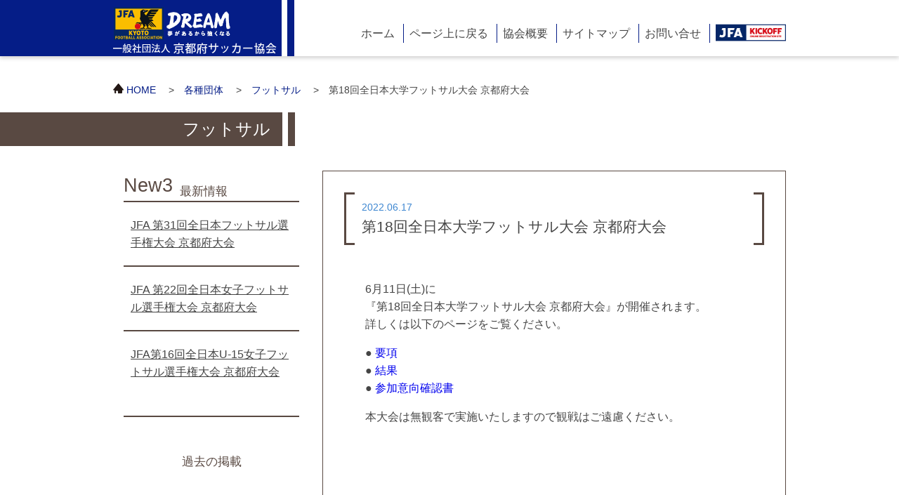

--- FILE ---
content_type: text/html; charset=UTF-8
request_url: https://kyoto-fa.or.jp/archives.php?id=1146&category=6
body_size: 17527
content:

<!DOCTYPE html>
<html lang="ja">
  <head>
    <meta charset="UTF-8">
    <meta name="viewport" content="width=device-width, initial-scale=1, shrink-to-fit=no">
    <title>一般社団法人 京都府サッカー協会</title>
    <link rel='dns-prefetch' href='https://ajax.googleapis.com/' />
<!--
    <link rel="stylesheet" type="text/css" href="./Template/css/bootstrap.css">
    <link rel="stylesheet" type="text/css" href="./Template/css/base.css">
    <link rel="stylesheet" type="text/css" href="./Template/css/dataTables.bootstrap4.min.css">
-->
    <link rel="stylesheet" href="https://use.fontawesome.com/releases/v5.4.1/css/all.css" integrity="sha384-5sAR7xN1Nv6T6+dT2mhtzEpVJvfS3NScPQTrOxhwjIuvcA67KV2R5Jz6kr4abQsz" crossorigin="anonymous">
    <!-- WP -->
    <link rel='stylesheet' id='kfa_thema-style-css'  href='./Template/css/style.css' type='text/css' media='all' />
    <link rel='stylesheet' id='bace-style-css'  href='./Template/css/assets_style.css' type='text/css' media='all' />
    <link rel='stylesheet' id='slicknav-style-css'  href='./Template/css/slicknav.css' type='text/css' media='all' />
    <link rel='stylesheet' id='bxslider-style-css'  href='./Template/css/jquery.bxslider.css' type='text/css' media='all' />
    <link rel="preconnect" href="https://fonts.gstatic.com">
    <link href="https://fonts.googleapis.com/css2?family=Open+Sans:ital,wght@0,300;0,400;0,600;1,300;1,400;1,600&display=swap" rel="stylesheet"> 
    <!-- <style type='text/css'>img#wpstats{display:none}</style> -->
    <style type="text/css" id="wp-custom-css">
      .tcenter {
        text-align: center;
        margin: 0 10%;
      }
      .p_twin img {
        float: left;
        width: 40%;
        margin: 5%;
      }
      ul.result {
        display: table;
        margin: 0 auto;
      }
      ul.result li {
        display: table-cell;
      }
    </style>
    <meta name="description" content="" />
<!-- Global site tag (gtag.js) - Google Analytics -->
<script async src="https://www.googletagmanager.com/gtag/js?id=G-J0BK4KDVEV"></script>
<script>
  window.dataLayer = window.dataLayer || [];
  function gtag(){dataLayer.push(arguments);}
  gtag('js', new Date());
  gtag('config', 'G-J0BK4KDVEV');
</script>
  </head>
  <body class="post-template-default single single-post single-format-standard" id="body">
    <div class="bg_content"></div>
    <header class="header" id="header">
      <div class="header_contents">
        <h1 class="header_logo"><a href="./index.php"><img src="./images/logo.png" alt="一般社団法人 京都府サッカー協会"></a></h1>
        <nav class="header_nav" id="header_nav">
          <ul class="header_nav-lists">
            <li><a href="./">ホーム</a></li>
            <li><a href="#body" class="js-link">ページ上に戻る</a></li>
            <li><a href="./about_us/">協会概要</a></li>
            <li><a href="./sitemap.php">サイトマップ</a></li>
            <li><a href="./contact.php">お問い合せ</a></li>
            <li><a href="http://www.jfa.jp/registration/"><img src="./images/JFA_KICKOFF300.png" style="width: 100px; vertical-align: middle; margin-top: -5px;"></a></li>
            <li class="sp_menu">メニュー
              <ul>
                <li><a href="./news">お知らせ</a></li>
                <li><a href="./registration">登録・申請</a>
                  <ul>
                    <li><a href="./registration/#p1">JFAへの登録</a></li>
                    <li><a href="./registration/#p1">JFA SQUAREへの登録</a></li>
                    <li><a href="http://www.jfa.jp/registration/download/" target="_blanck">各種申請書</a></li>
                    <li><a href="./registration/#p4">送付先・振込先</a></li>
                  </ul>
                </li>
                <li><a href="./organization/">各種・団体</a>
                  <ul>
                    <li><a href="./organization/general.php">1種/一般・大学</a></li>
                    <li><a href="./organization/high-school.php">2種/高校生年代</a></li>
                    <li><a href="./organization/junior-high-school.php">3種/中学生年代</a></li>
                    <li><a href="./organization/primary-school.php">4種/小学生年代</a></li>
                    <li><a href="./organization/lady.php">女子</a></li>
                    <li><a href="./organization/senior.php">シニア</a></li>
                    <li><a href="./organization/kids.php">キッズ</a></li>
                    <li><a href="./organization/futsal.php">フットサル</a></li>
                  </ul>
                </li>
                <li><a href="./committee/">委員会</a>
                  <ul>
                    <li><a href="./committee/referee.php">審判委員会</a></li>
                    <li><a href="./committee/teach.php">技術委員会</a></li>
                    <li><a href="./committee/rule.php">規律委員会</a></li>
                    <li><a href="./committee/medical.php">医学委員会</a></li>
                  </ul>
                </li>
              </ul>
            </li>
          </ul>
        </nav>
        <!-- header_nav -->
      </div>
      <!-- header_contents -->
    </header>
 
    <div class="container">
      <main class="page_contents">
        <div class="breadcrumb">
          <ol>
            <li><a href=".">HOME</a></li>
            <li><a href="/organization/">各種団体</a></li>
            <li><a href="./category/futsal.php">フットサル</a></li>
            <li>第18回全日本大学フットサル大会 京都府大会</li>
          </ol>
          </div>
          <div class="page_title_wrap cate-6">
            <h2 class="page_title_text"><strong>フットサル</strong></h2>
          </div>
    
          <div class="main_contents">
            <div class="main_contents-article matchHeight cate-6">
              <div class="main_contents-article-header">
                <time>2022.06.17</time>
                <h2>第18回全日本大学フットサル大会 京都府大会</h2>
              </div>
              <div class="main_contents-article-body">
                <!-- CONTENTS START -->
<p>6月11日(土)に<br />『第18回全日本大学フットサル大会 京都府大会』が開催されます。<br />詳しくは以下のページをご覧ください。</p>
<p>● <a href="https://www.kyoto-fa.or.jp/upload/2022/フットサル/大学/2022uni_y.pdf" target="_blank" rel="noopener">要項</a><br />● <a href="https://www.kyoto-fa.or.jp/upload/2022/フットサル/大学/2022uni_s.pdf" target="_blank" rel="noopener">結果</a><br />● <a href="https://www.kyoto-fa.or.jp/upload/2022/フットサル/大学/2022大学参加意向確認書.doc" target="_blank" rel="noopener">参加意向確認書</a></p>
<p>本大会は無観客で実施いたしますので観戦はご遠慮ください。</p>
                <!-- CONTENTS END -->
              </div>
              <div class="single_nav">
                <div class="post_previous">
                  <a href="./archives.php?id=1130&category=6" rel="prev" title="JFA 第9回全日本U-18フットサル選手権大会 京都府大会"><i class="fas fa-arrow-alt-circle-left" style="font-size: 2em;"></i></a>    
                </div>
                <div class="post_next">
                  <a href="./archives.php?id=1153&category=6" rel="next" title="JFA 第17回全日本ビーチサッカー大会 京都府大会"><i class="fas fa-arrow-alt-circle-right" style="font-size: 2em;"></i></a>
                </div>
                <div class="clear"> </div>
              </div>
            </div>
            <div class="main_contents-sub matchHeight cate-6">
              <aside id="recent-posts-2" class="widget widget_recent_entries">    
                <h3 class="widget-title">最新情報</h3>    
                <ul>
                  <li>
                    <a href="/archives.php?id=1568&category=6">JFA 第31回全日本フットサル選手権大会 京都府大会</a>
                  </li>
                  <li>
                    <a href="/archives.php?id=1574&category=6">JFA 第22回全日本女子フットサル選手権大会 京都府大会</a>
                  </li>
                  <li>
                    <a href="/archives.php?id=1554&category=6">JFA第16回全日本U-15女子フットサル選手権大会 京都府大会</a>
                  </li>
                </ul>
              </aside>
              <aside id="archives-2" class="widget widget_archive">
                <h3 class="widget-title">過去の掲載</h3>    
                <ul>
                  <li><a href='./category/archives.php?date=2026&category=6'>2026</a></li>
                  <li><a href='./category/archives.php?date=2025&category=6'>2025</a></li>
                  <li><a href='./category/archives.php?date=2024&category=6'>2024</a></li>
                </ul>
              </aside>
            </div>
          </div>
        </main>
        <!-- main_contents -->
    </div>
    <footer class="footer" id="footer">
      <div class="footer_links">
        <div class="row">
          <div class="large-8 small-12 columns">
            <div class="row">
              <div class="small-12 columns">
                <div class="footer_title">
                  <p class="text-large">京都府サッカー協会</p>
                  <p>Kyoto Football Association<br>TEL：075-211-9416  (10:00～17:30/土日・祝休)<br>FAX：075-211-9417　</p>
                </div>
              </div>
            </div>
            <div class="row">
              <div class="large-3 small-6 columns">
                <dl>
                  <dt><a href="./about_us">協会概要</a></dt>
                  <dd><a href="./about_us/director.php">理事紹介</a></dd>
                  <dd><a href="./about_us/about_usschedule.php">業務・財務報告</a></dd>
                  <dd><a href="./about_us/admission.php">規程・規約</a></dd>
                  <dd><a href="./about_us/population.php">京都府のサッカー人口</a></dd>
                </dl>
                <dl>
                  <dt><a href="./news.php">お知らせ</a></dt>
                </dl>
              </div>
              <div class="large-3 small-6 columns">
                <dl>
                  <dt><a href="./registration/">登録・申請</a></dt>
                  <dd><a href="http://www.jfa.jp/registration/" target="_blank">JFAへの登録</a></dd>
                  <dd><a href="https://square.jfa.jp" target="_blank">JFA SQUAREへの登録</a></dd>
                  <dd><a href="./registration/#p2">各種申請書<span class="text-small">（サッカー）</span></a></dd>
                  <dd><a href="./registration/#p3">各種申請書<span class="text-small">（フットサル）</span></a></dd>
                  <dd><a href="./registration/#p2-9">送付先・振込先</a></dd>
                </dl>
                <dl>
                  <dt><a href="./committee/">委員会</a></dt>
                  <dd><a href="./committee/referee.php">審判委員会</a></dd>
                  <dd><a href="./committee/teach.php">技術委員会</a></dd>
                  <dd><a href="./committee/rule.php">規律委員会</a></dd>
                  <dd><a href="./committee/medical.php">医学委員会</a></dd>
                </dl>
              </div>
              <div class="large-3 small-6 columns">
                <dl>
                  <dt><a href="./organization/">各種・団体</a></dt>
                  <dd><a href="./organization/general.php">1種/一般・大学</a></dd>
                  <dd><a href="./organization/high-school.php">2種/高校生年代</a></dd>
                  <dd><a href="./organization/junior-high-school.php">3種/中学生年代</a></dd>
                  <dd><a href="./organization/primary-school.php">4種/小学生年代</a></dd>
                  <dd><a href="./organization/lady.php">女子</a></dd>
                  <dd><a href="./organization/senior.php">シニア</a></dd>
                  <dd><a href="./organization/kids.php">キッズ</a></dd>
                  <dd><a href="./organization/futsal.php">フットサル</a></dd>
                </dl>
              </div>
              <div class="large-3 small-6 columns">
                <dl>
                  <dt>プライバシー</dt>
                  <dd><a href="./privacy.php">プライバシーポリシー</a></dd>
                  <dd><a href="./privacy.php#p2">個人情報保護方針</a></dd>
                </dl>
                <dl>
                  <dt>利用規約</dt>
                  <dd><a href="./agreement.php">利用規約</a></dd>
                  <dd><a href="./site.php">サイトについて</a></dd>
                </dl>
              </div>
            </div>
          </div>
          <div class="large-4 small-12 columns">
            <dl>
              <dt><a href="./link.php">関連リンク</a></dt>
              <dd><a href="http://www.jfa.or.jp/" target="_blank">JFA（公益財団法人日本サッカー協会）</a></dd>
              <dd><a href="http://www.kansai-fa.gr.jp/" target="_blank">一般社団法人関西サッカー協会</a></dd>
              <dd><a href="http://www.jleague.jp/" target="_blank">Jリーグ（公益社団法人日本プロサッカーリーグ）</a></dd>
              <dd><a href="http://www.jfl.or.jp/" target="_blank">JFL（一般社団法人日本フットボールリーグ）</a></dd>
              <dd><a href="http://www.nadeshikoleague.jp/" target="_blank">一般社団法人日本女子サッカーリーグ</a></dd>
              <dd><a href="http://www.fleague.jp/" target="_blank">Fリーグ（日本フットサルリーグ）</a></dd>
              <dd><a href="http://kansaisl.jp/" target="_blank">関西サッカーリーグ</a></dd>
              <dd><a href="http://www.jufa.jp/" target="_blank">全日本大学サッカー連盟</a></dd>
              <dd><a href="http://www.jcy-football.com/" target="_blank">一般財団法人日本クラブユースサッカー連盟</a></dd>
              <dd><a href="http://www.jff-futsal.or.jp/" target="_blank">一般財団法人日本フットサル連盟</a></dd>
              <dd><a href="http://www.j-village.jp/" target="_blank">Jヴィレッジ</a></dd>
              <dd><a href="http://www.j-step.or.jp/" target="_blank">清水ナショナルトレーニングセンター</a></dd>
              <dd><a href="http://jgreen-sakai.jp/" target="_blank">J-GREEN堺</a></dd>
              <dd><a href="http://www.11plus.jp/" target="_blank">日本サッカーミュージアム</a></dd>
              <dd><a href="http://www.fifa.com/" target="_blank">FIFA</a></dd>
              <dd><a href="http://www.sanga-fc.jp/" target="_blank">京都サンガＦ.Ｃ.</a></dd>
              <dd><a href="http://www.toto-growing.com/" target="_blank">toto</a></dd>
            </dl>
            <dl>
              <dt>協賛各社様リンク</dt>
              <dd><a href="./link.php">バナー広告募集中</a></dd>
            </dl>
          </div>
        </div>
      </div>
      <!-- footer_link -->
      <div class="footer_bottom">
        <ul class="footer_bottom-link">
          <li><a href="./privacy.php">プライバシー</a></li>
          <li><a href="./agreement.php">利用規約</a></li>
          <li><a href="./contact.php">お問い合わせ</a></li>
        </ul>
        <small>copyright(c). Kyoto Football Association</small>
      </div>
    </footer>
<!--アクセス解析ここから-->
<script type="text/javascript">
  var _gaq = _gaq || [];
  _gaq.push(['_setAccount', 'UA-40796893-1']);
  _gaq.push(['_trackPageview']);
  (function() {
    var ga = document.createElement('script'); ga.type = 'text/javascript'; ga.async = true;
    ga.src = ('https:' == document.location.protocol ? 'https://ssl' : 'http://www') + '.google-analytics.com/ga.js';
    var s = document.getElementsByTagName('script')[0]; s.parentNode.insertBefore(ga, s);
  })();
</script>
<!--アクセス解析ここまで-->
    <div style="display:none">
    </div>
<!--    <script type='text/javascript' src='Template/js/jquery-3.3.1.min.js'></script> -->
    <script type='text/javascript' src='https://ajax.googleapis.com/ajax/libs/jquery/1.11.3/jquery.min.js?ver=1.11.3'></script>
    <script type='text/javascript' src='https://secure.gravatar.com/js/gprofiles.js?ver=2021Febaa'></script>
    <script type='text/javascript'>
      /* <![CDATA[ */
        var WPGroHo = {"my_hash":""};
      /* ]]> */
    </script>
    <script type='text/javascript' src='./Template/js/common.js'></script>
    <script type='text/javascript' src='./Template/js/jquery.slicknav.js'></script>
    <script type='text/javascript' src='./Template/js/jquery.matchHeight-min.js'></script>
    <script type='text/javascript' src='./Template/js/jquery.bxslider.js'></script>
    <script type='text/javascript' src='./Template/js/front_script.js'></script>
<!--
    <script type='text/javascript' src='./Template/js/wp-embed.min.js?ver=4.8.1'></script>
    <script type='text/javascript' src='https://stats.wp.com/e-202107.js' async defer></script>
-->
    <script type='text/javascript'>
	_stq = window._stq || [];
	_stq.push([ 'view', {v:'ext',j:'1:5.2.2',blog:'112869611',post:'0',tz:'9',srv:'www.kyoto-fa.or.jp'} ]);
	_stq.push([ 'clickTrackerInit', '112869611', '0' ]);
    </script>
  </body>
</html>


--- FILE ---
content_type: text/css
request_url: https://kyoto-fa.or.jp/Template/css/style.css
body_size: 264
content:
.page-id-8977 .bg_content{
/*	height: 8%; */
}
.page-id-8977 .page_content h4{
	font-size: 18px;
}

.widget_recent_entries .widget-title:before{
	content: "New3";
	font-size: 27px;
	vertical-align: bottom;
	margin-right: 10px;
}

.widget_archive .widget-title{
	text-align: center;
	border-top: 2px solid;
	padding: 50px;
}
.widget_archive ul li:after{
	content: ">";
}


--- FILE ---
content_type: application/javascript
request_url: https://kyoto-fa.or.jp/Template/js/front_script.js
body_size: 358
content:
jQuery(function($) {


	$(document).ready(function(){
		$('.bxslider').bxSlider({
			auto: true,
			captions: true,
			pager: true,
			onSlideAfter: function (currentSlideNumber, totalSlideQty, currentSlideHtmlObject) {
				$('.active-slide').removeClass('active-slide');
				$('.bxslider > li').eq(currentSlideHtmlObject + 1).addClass('active-slide')
			},
			onSliderLoad: function () {
				$('.bxslider > li').eq(1).addClass('active-slide')
			},
		});
	});



});
